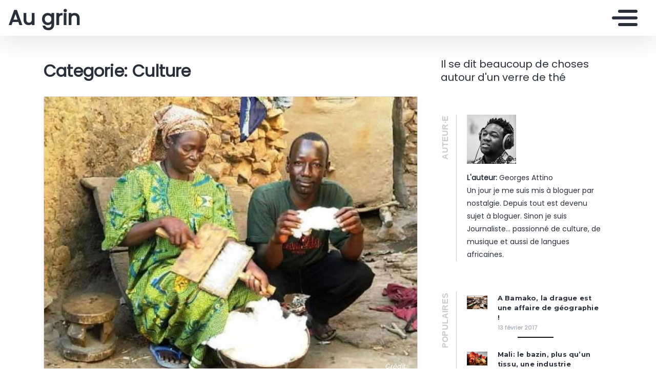

--- FILE ---
content_type: text/html; charset=UTF-8
request_url: https://attino.mondoblog.org/category/culture/
body_size: 12486
content:
<!doctype html>
<html class="no-js" lang="fr-FR">
    <head>
        <meta charset="utf-8">
        <meta http-equiv="X-UA-Compatible" content="IE=edge,chrome=1">
        <meta name="viewport" content="width=device-width,initial-scale=1">
        <title>
                            Culture Archives - Au grin - Au grin
                    </title>
        <meta name="MobileOptimized" content="320">
                <script type="text/javascript">
          window.didomiConfig={languages:{enabled:['fr'],default:'fr'}};
          window.gdprAppliesGlobally=true;
          (function(){function a(e){if(!window.frames[e]){if(document.body&&document.body.firstChild){var t=document.body;var n=document.createElement("iframe");n.style.display="none";n.name=e;n.title=e;t.insertBefore(n,t.firstChild)}
          else{setTimeout(function(){a(e)},5)}}}function e(n,r,o,c,s){function e(e,t,n,a){if(typeof n!=="function"){return}if(!window[r]){window[r]=[]}var i=false;if(s){i=s(e,t,n)}if(!i){window[r].push({command:e,parameter:t,callback:n,version:a})}}e.stub=true;function t(a){if(!window[n]||window[n].stub!==true){return}if(!a.data){return}
            var i=typeof a.data==="string";var e;try{e=i?JSON.parse(a.data):a.data}catch(t){return}if(e[o]){var r=e[o];window[n](r.command,r.parameter,function(e,t){var n={};n[c]={returnValue:e,success:t,callId:r.callId};a.source.postMessage(i?JSON.stringify(n):n,"*")},r.version)}}
            if(typeof window[n]!=="function"){window[n]=e;if(window.addEventListener){window.addEventListener("message",t,false)}else{window.attachEvent("onmessage",t)}}}e("__tcfapi","__tcfapiBuffer","__tcfapiCall","__tcfapiReturn");a("__tcfapiLocator");(function(e){
            var t=document.createElement("script");t.id="spcloader";t.type="text/javascript";t.async=true;t.src="https://sdk.privacy-center.org/"+e+"/loader.js?target="+document.location.hostname;t.charset="utf-8";var n=document.getElementsByTagName("script")[0];n.parentNode.insertBefore(t,n)})("495f718a-9d29-4830-96dc-6035928a6362")})();
        </script>
        <meta name="viewport" content="width=device-width, initial-scale=1"/>
        <link href="https://fonts.googleapis.com/css2?family=Montserrat:wght@300;400;600;700&display=swap|Alegreya:wght@700|Open+Sans&display=swap|Raleway&display=swap" rel="stylesheet">
        <link rel="apple-touch-icon" href="https://mondoblog.org/app/themes/base-camp/resources/assets/images/favicon.ico">
        <link rel="icon" href="https://mondoblog.org/app/themes/base-camp/resources/assets/images/favicon.ico">
        <!--[if IE]>
        <link rel="shortcut icon" href="https://mondoblog.org/app/themes/base-camp/resources/assets/images/favicon.ico">
        <![endif]-->
        <meta name="description" content="Il se dit beaucoup de choses autour d&#039;un verre de thé">

        <link rel="pingback" href="https://attino.mondoblog.org/xmlrpc.php"/>
        
                <meta name='robots' content='index, follow, max-image-preview:large, max-snippet:-1, max-video-preview:-1' />
	<style>img:is([sizes="auto" i], [sizes^="auto," i]) { contain-intrinsic-size: 3000px 1500px }</style>
	
	<!-- This site is optimized with the Yoast SEO plugin v25.3.1 - https://yoast.com/wordpress/plugins/seo/ -->
	<link rel="canonical" href="https://attino.mondoblog.org/category/culture/" />
	<meta property="og:locale" content="fr_FR" />
	<meta property="og:type" content="article" />
	<meta property="og:title" content="Culture Archives - Au grin" />
	<meta property="og:url" content="https://attino.mondoblog.org/category/culture/" />
	<meta property="og:site_name" content="Au grin" />
	<meta name="twitter:card" content="summary_large_image" />
	<meta name="twitter:site" content="@georgioattino" />
	<script type="application/ld+json" class="yoast-schema-graph">{"@context":"https://schema.org","@graph":[{"@type":"CollectionPage","@id":"https://attino.mondoblog.org/category/culture/","url":"https://attino.mondoblog.org/category/culture/","name":"Culture Archives - Au grin","isPartOf":{"@id":"https://attino.mondoblog.org/#website"},"primaryImageOfPage":{"@id":"https://attino.mondoblog.org/category/culture/#primaryimage"},"image":{"@id":"https://attino.mondoblog.org/category/culture/#primaryimage"},"thumbnailUrl":"https://attino.mondoblog.org/files/2017/09/Boukary-konaté-avec-une-vieille-femme-qui-file-du-coton-artisanalement.jpg","breadcrumb":{"@id":"https://attino.mondoblog.org/category/culture/#breadcrumb"},"inLanguage":"fr-FR"},{"@type":"ImageObject","inLanguage":"fr-FR","@id":"https://attino.mondoblog.org/category/culture/#primaryimage","url":"https://attino.mondoblog.org/files/2017/09/Boukary-konaté-avec-une-vieille-femme-qui-file-du-coton-artisanalement.jpg","contentUrl":"https://attino.mondoblog.org/files/2017/09/Boukary-konaté-avec-une-vieille-femme-qui-file-du-coton-artisanalement.jpg","width":"520","height":"390","caption":"Boukary konaté avec une vieille femme qui file du coton artisanalement"},{"@type":"BreadcrumbList","@id":"https://attino.mondoblog.org/category/culture/#breadcrumb","itemListElement":[{"@type":"ListItem","position":1,"name":"Accueil","item":"https://attino.mondoblog.org/"},{"@type":"ListItem","position":2,"name":"Culture"}]},{"@type":"WebSite","@id":"https://attino.mondoblog.org/#website","url":"https://attino.mondoblog.org/","name":"Au grin","description":"Il se dit beaucoup de choses autour d&#039;un verre de thé","publisher":{"@id":"https://attino.mondoblog.org/#/schema/person/7689dab7ffe1f1ed98f4d23691fcc438"},"potentialAction":[{"@type":"SearchAction","target":{"@type":"EntryPoint","urlTemplate":"https://attino.mondoblog.org/?s={search_term_string}"},"query-input":{"@type":"PropertyValueSpecification","valueRequired":true,"valueName":"search_term_string"}}],"inLanguage":"fr-FR"},{"@type":["Person","Organization"],"@id":"https://attino.mondoblog.org/#/schema/person/7689dab7ffe1f1ed98f4d23691fcc438","name":"Georges Attino","image":{"@type":"ImageObject","inLanguage":"fr-FR","@id":"https://attino.mondoblog.org/#/schema/person/image/","url":"https://attino.mondoblog.org/files/2015/05/IMG_5475.jpg","contentUrl":"https://attino.mondoblog.org/files/2015/05/IMG_5475.jpg","width":640,"height":423,"caption":"Georges Attino"},"logo":{"@id":"https://attino.mondoblog.org/#/schema/person/image/"},"description":"Un jour je me suis mis à bloguer par nostalgie. Depuis tout est devenu sujet à bloguer. Sinon je suis Journaliste... passionné de culture, de musique et aussi de langues africaines.","sameAs":["https://www.facebook.com/georgioattino","https://x.com/georgioattino"]}]}</script>
	<!-- / Yoast SEO plugin. -->


<link rel='dns-prefetch' href='//mondoblog.org' />
<link rel="alternate" type="application/rss+xml" title="Au grin &raquo; Flux" href="https://attino.mondoblog.org/feed/" />
<link rel="alternate" type="application/rss+xml" title="Au grin &raquo; Flux des commentaires" href="https://attino.mondoblog.org/comments/feed/" />
<link rel="alternate" type="application/rss+xml" title="Au grin &raquo; Flux de la catégorie Culture" href="https://attino.mondoblog.org/category/culture/feed/" />
<script type="text/javascript">
/* <![CDATA[ */
window._wpemojiSettings = {"baseUrl":"https:\/\/s.w.org\/images\/core\/emoji\/15.1.0\/72x72\/","ext":".png","svgUrl":"https:\/\/s.w.org\/images\/core\/emoji\/15.1.0\/svg\/","svgExt":".svg","source":{"concatemoji":"https:\/\/attino.mondoblog.org\/wp-includes\/js\/wp-emoji-release.min.js"}};
/*! This file is auto-generated */
!function(i,n){var o,s,e;function c(e){try{var t={supportTests:e,timestamp:(new Date).valueOf()};sessionStorage.setItem(o,JSON.stringify(t))}catch(e){}}function p(e,t,n){e.clearRect(0,0,e.canvas.width,e.canvas.height),e.fillText(t,0,0);var t=new Uint32Array(e.getImageData(0,0,e.canvas.width,e.canvas.height).data),r=(e.clearRect(0,0,e.canvas.width,e.canvas.height),e.fillText(n,0,0),new Uint32Array(e.getImageData(0,0,e.canvas.width,e.canvas.height).data));return t.every(function(e,t){return e===r[t]})}function u(e,t,n){switch(t){case"flag":return n(e,"\ud83c\udff3\ufe0f\u200d\u26a7\ufe0f","\ud83c\udff3\ufe0f\u200b\u26a7\ufe0f")?!1:!n(e,"\ud83c\uddfa\ud83c\uddf3","\ud83c\uddfa\u200b\ud83c\uddf3")&&!n(e,"\ud83c\udff4\udb40\udc67\udb40\udc62\udb40\udc65\udb40\udc6e\udb40\udc67\udb40\udc7f","\ud83c\udff4\u200b\udb40\udc67\u200b\udb40\udc62\u200b\udb40\udc65\u200b\udb40\udc6e\u200b\udb40\udc67\u200b\udb40\udc7f");case"emoji":return!n(e,"\ud83d\udc26\u200d\ud83d\udd25","\ud83d\udc26\u200b\ud83d\udd25")}return!1}function f(e,t,n){var r="undefined"!=typeof WorkerGlobalScope&&self instanceof WorkerGlobalScope?new OffscreenCanvas(300,150):i.createElement("canvas"),a=r.getContext("2d",{willReadFrequently:!0}),o=(a.textBaseline="top",a.font="600 32px Arial",{});return e.forEach(function(e){o[e]=t(a,e,n)}),o}function t(e){var t=i.createElement("script");t.src=e,t.defer=!0,i.head.appendChild(t)}"undefined"!=typeof Promise&&(o="wpEmojiSettingsSupports",s=["flag","emoji"],n.supports={everything:!0,everythingExceptFlag:!0},e=new Promise(function(e){i.addEventListener("DOMContentLoaded",e,{once:!0})}),new Promise(function(t){var n=function(){try{var e=JSON.parse(sessionStorage.getItem(o));if("object"==typeof e&&"number"==typeof e.timestamp&&(new Date).valueOf()<e.timestamp+604800&&"object"==typeof e.supportTests)return e.supportTests}catch(e){}return null}();if(!n){if("undefined"!=typeof Worker&&"undefined"!=typeof OffscreenCanvas&&"undefined"!=typeof URL&&URL.createObjectURL&&"undefined"!=typeof Blob)try{var e="postMessage("+f.toString()+"("+[JSON.stringify(s),u.toString(),p.toString()].join(",")+"));",r=new Blob([e],{type:"text/javascript"}),a=new Worker(URL.createObjectURL(r),{name:"wpTestEmojiSupports"});return void(a.onmessage=function(e){c(n=e.data),a.terminate(),t(n)})}catch(e){}c(n=f(s,u,p))}t(n)}).then(function(e){for(var t in e)n.supports[t]=e[t],n.supports.everything=n.supports.everything&&n.supports[t],"flag"!==t&&(n.supports.everythingExceptFlag=n.supports.everythingExceptFlag&&n.supports[t]);n.supports.everythingExceptFlag=n.supports.everythingExceptFlag&&!n.supports.flag,n.DOMReady=!1,n.readyCallback=function(){n.DOMReady=!0}}).then(function(){return e}).then(function(){var e;n.supports.everything||(n.readyCallback(),(e=n.source||{}).concatemoji?t(e.concatemoji):e.wpemoji&&e.twemoji&&(t(e.twemoji),t(e.wpemoji)))}))}((window,document),window._wpemojiSettings);
/* ]]> */
</script>
<style id='wp-emoji-styles-inline-css' type='text/css'>

	img.wp-smiley, img.emoji {
		display: inline !important;
		border: none !important;
		box-shadow: none !important;
		height: 1em !important;
		width: 1em !important;
		margin: 0 0.07em !important;
		vertical-align: -0.1em !important;
		background: none !important;
		padding: 0 !important;
	}
</style>
<link rel='stylesheet' id='wp-block-library-css' href='https://attino.mondoblog.org/wp-includes/css/dist/block-library/style.min.css' type='text/css' media='all' />
<style id='classic-theme-styles-inline-css' type='text/css'>
/*! This file is auto-generated */
.wp-block-button__link{color:#fff;background-color:#32373c;border-radius:9999px;box-shadow:none;text-decoration:none;padding:calc(.667em + 2px) calc(1.333em + 2px);font-size:1.125em}.wp-block-file__button{background:#32373c;color:#fff;text-decoration:none}
</style>
<style id='global-styles-inline-css' type='text/css'>
:root{--wp--preset--aspect-ratio--square: 1;--wp--preset--aspect-ratio--4-3: 4/3;--wp--preset--aspect-ratio--3-4: 3/4;--wp--preset--aspect-ratio--3-2: 3/2;--wp--preset--aspect-ratio--2-3: 2/3;--wp--preset--aspect-ratio--16-9: 16/9;--wp--preset--aspect-ratio--9-16: 9/16;--wp--preset--color--black: #000000;--wp--preset--color--cyan-bluish-gray: #abb8c3;--wp--preset--color--white: #ffffff;--wp--preset--color--pale-pink: #f78da7;--wp--preset--color--vivid-red: #cf2e2e;--wp--preset--color--luminous-vivid-orange: #ff6900;--wp--preset--color--luminous-vivid-amber: #fcb900;--wp--preset--color--light-green-cyan: #7bdcb5;--wp--preset--color--vivid-green-cyan: #00d084;--wp--preset--color--pale-cyan-blue: #8ed1fc;--wp--preset--color--vivid-cyan-blue: #0693e3;--wp--preset--color--vivid-purple: #9b51e0;--wp--preset--gradient--vivid-cyan-blue-to-vivid-purple: linear-gradient(135deg,rgba(6,147,227,1) 0%,rgb(155,81,224) 100%);--wp--preset--gradient--light-green-cyan-to-vivid-green-cyan: linear-gradient(135deg,rgb(122,220,180) 0%,rgb(0,208,130) 100%);--wp--preset--gradient--luminous-vivid-amber-to-luminous-vivid-orange: linear-gradient(135deg,rgba(252,185,0,1) 0%,rgba(255,105,0,1) 100%);--wp--preset--gradient--luminous-vivid-orange-to-vivid-red: linear-gradient(135deg,rgba(255,105,0,1) 0%,rgb(207,46,46) 100%);--wp--preset--gradient--very-light-gray-to-cyan-bluish-gray: linear-gradient(135deg,rgb(238,238,238) 0%,rgb(169,184,195) 100%);--wp--preset--gradient--cool-to-warm-spectrum: linear-gradient(135deg,rgb(74,234,220) 0%,rgb(151,120,209) 20%,rgb(207,42,186) 40%,rgb(238,44,130) 60%,rgb(251,105,98) 80%,rgb(254,248,76) 100%);--wp--preset--gradient--blush-light-purple: linear-gradient(135deg,rgb(255,206,236) 0%,rgb(152,150,240) 100%);--wp--preset--gradient--blush-bordeaux: linear-gradient(135deg,rgb(254,205,165) 0%,rgb(254,45,45) 50%,rgb(107,0,62) 100%);--wp--preset--gradient--luminous-dusk: linear-gradient(135deg,rgb(255,203,112) 0%,rgb(199,81,192) 50%,rgb(65,88,208) 100%);--wp--preset--gradient--pale-ocean: linear-gradient(135deg,rgb(255,245,203) 0%,rgb(182,227,212) 50%,rgb(51,167,181) 100%);--wp--preset--gradient--electric-grass: linear-gradient(135deg,rgb(202,248,128) 0%,rgb(113,206,126) 100%);--wp--preset--gradient--midnight: linear-gradient(135deg,rgb(2,3,129) 0%,rgb(40,116,252) 100%);--wp--preset--font-size--small: 13px;--wp--preset--font-size--medium: 20px;--wp--preset--font-size--large: 36px;--wp--preset--font-size--x-large: 42px;--wp--preset--spacing--20: 0.44rem;--wp--preset--spacing--30: 0.67rem;--wp--preset--spacing--40: 1rem;--wp--preset--spacing--50: 1.5rem;--wp--preset--spacing--60: 2.25rem;--wp--preset--spacing--70: 3.38rem;--wp--preset--spacing--80: 5.06rem;--wp--preset--shadow--natural: 6px 6px 9px rgba(0, 0, 0, 0.2);--wp--preset--shadow--deep: 12px 12px 50px rgba(0, 0, 0, 0.4);--wp--preset--shadow--sharp: 6px 6px 0px rgba(0, 0, 0, 0.2);--wp--preset--shadow--outlined: 6px 6px 0px -3px rgba(255, 255, 255, 1), 6px 6px rgba(0, 0, 0, 1);--wp--preset--shadow--crisp: 6px 6px 0px rgba(0, 0, 0, 1);}:where(.is-layout-flex){gap: 0.5em;}:where(.is-layout-grid){gap: 0.5em;}body .is-layout-flex{display: flex;}.is-layout-flex{flex-wrap: wrap;align-items: center;}.is-layout-flex > :is(*, div){margin: 0;}body .is-layout-grid{display: grid;}.is-layout-grid > :is(*, div){margin: 0;}:where(.wp-block-columns.is-layout-flex){gap: 2em;}:where(.wp-block-columns.is-layout-grid){gap: 2em;}:where(.wp-block-post-template.is-layout-flex){gap: 1.25em;}:where(.wp-block-post-template.is-layout-grid){gap: 1.25em;}.has-black-color{color: var(--wp--preset--color--black) !important;}.has-cyan-bluish-gray-color{color: var(--wp--preset--color--cyan-bluish-gray) !important;}.has-white-color{color: var(--wp--preset--color--white) !important;}.has-pale-pink-color{color: var(--wp--preset--color--pale-pink) !important;}.has-vivid-red-color{color: var(--wp--preset--color--vivid-red) !important;}.has-luminous-vivid-orange-color{color: var(--wp--preset--color--luminous-vivid-orange) !important;}.has-luminous-vivid-amber-color{color: var(--wp--preset--color--luminous-vivid-amber) !important;}.has-light-green-cyan-color{color: var(--wp--preset--color--light-green-cyan) !important;}.has-vivid-green-cyan-color{color: var(--wp--preset--color--vivid-green-cyan) !important;}.has-pale-cyan-blue-color{color: var(--wp--preset--color--pale-cyan-blue) !important;}.has-vivid-cyan-blue-color{color: var(--wp--preset--color--vivid-cyan-blue) !important;}.has-vivid-purple-color{color: var(--wp--preset--color--vivid-purple) !important;}.has-black-background-color{background-color: var(--wp--preset--color--black) !important;}.has-cyan-bluish-gray-background-color{background-color: var(--wp--preset--color--cyan-bluish-gray) !important;}.has-white-background-color{background-color: var(--wp--preset--color--white) !important;}.has-pale-pink-background-color{background-color: var(--wp--preset--color--pale-pink) !important;}.has-vivid-red-background-color{background-color: var(--wp--preset--color--vivid-red) !important;}.has-luminous-vivid-orange-background-color{background-color: var(--wp--preset--color--luminous-vivid-orange) !important;}.has-luminous-vivid-amber-background-color{background-color: var(--wp--preset--color--luminous-vivid-amber) !important;}.has-light-green-cyan-background-color{background-color: var(--wp--preset--color--light-green-cyan) !important;}.has-vivid-green-cyan-background-color{background-color: var(--wp--preset--color--vivid-green-cyan) !important;}.has-pale-cyan-blue-background-color{background-color: var(--wp--preset--color--pale-cyan-blue) !important;}.has-vivid-cyan-blue-background-color{background-color: var(--wp--preset--color--vivid-cyan-blue) !important;}.has-vivid-purple-background-color{background-color: var(--wp--preset--color--vivid-purple) !important;}.has-black-border-color{border-color: var(--wp--preset--color--black) !important;}.has-cyan-bluish-gray-border-color{border-color: var(--wp--preset--color--cyan-bluish-gray) !important;}.has-white-border-color{border-color: var(--wp--preset--color--white) !important;}.has-pale-pink-border-color{border-color: var(--wp--preset--color--pale-pink) !important;}.has-vivid-red-border-color{border-color: var(--wp--preset--color--vivid-red) !important;}.has-luminous-vivid-orange-border-color{border-color: var(--wp--preset--color--luminous-vivid-orange) !important;}.has-luminous-vivid-amber-border-color{border-color: var(--wp--preset--color--luminous-vivid-amber) !important;}.has-light-green-cyan-border-color{border-color: var(--wp--preset--color--light-green-cyan) !important;}.has-vivid-green-cyan-border-color{border-color: var(--wp--preset--color--vivid-green-cyan) !important;}.has-pale-cyan-blue-border-color{border-color: var(--wp--preset--color--pale-cyan-blue) !important;}.has-vivid-cyan-blue-border-color{border-color: var(--wp--preset--color--vivid-cyan-blue) !important;}.has-vivid-purple-border-color{border-color: var(--wp--preset--color--vivid-purple) !important;}.has-vivid-cyan-blue-to-vivid-purple-gradient-background{background: var(--wp--preset--gradient--vivid-cyan-blue-to-vivid-purple) !important;}.has-light-green-cyan-to-vivid-green-cyan-gradient-background{background: var(--wp--preset--gradient--light-green-cyan-to-vivid-green-cyan) !important;}.has-luminous-vivid-amber-to-luminous-vivid-orange-gradient-background{background: var(--wp--preset--gradient--luminous-vivid-amber-to-luminous-vivid-orange) !important;}.has-luminous-vivid-orange-to-vivid-red-gradient-background{background: var(--wp--preset--gradient--luminous-vivid-orange-to-vivid-red) !important;}.has-very-light-gray-to-cyan-bluish-gray-gradient-background{background: var(--wp--preset--gradient--very-light-gray-to-cyan-bluish-gray) !important;}.has-cool-to-warm-spectrum-gradient-background{background: var(--wp--preset--gradient--cool-to-warm-spectrum) !important;}.has-blush-light-purple-gradient-background{background: var(--wp--preset--gradient--blush-light-purple) !important;}.has-blush-bordeaux-gradient-background{background: var(--wp--preset--gradient--blush-bordeaux) !important;}.has-luminous-dusk-gradient-background{background: var(--wp--preset--gradient--luminous-dusk) !important;}.has-pale-ocean-gradient-background{background: var(--wp--preset--gradient--pale-ocean) !important;}.has-electric-grass-gradient-background{background: var(--wp--preset--gradient--electric-grass) !important;}.has-midnight-gradient-background{background: var(--wp--preset--gradient--midnight) !important;}.has-small-font-size{font-size: var(--wp--preset--font-size--small) !important;}.has-medium-font-size{font-size: var(--wp--preset--font-size--medium) !important;}.has-large-font-size{font-size: var(--wp--preset--font-size--large) !important;}.has-x-large-font-size{font-size: var(--wp--preset--font-size--x-large) !important;}
:where(.wp-block-post-template.is-layout-flex){gap: 1.25em;}:where(.wp-block-post-template.is-layout-grid){gap: 1.25em;}
:where(.wp-block-columns.is-layout-flex){gap: 2em;}:where(.wp-block-columns.is-layout-grid){gap: 2em;}
:root :where(.wp-block-pullquote){font-size: 1.5em;line-height: 1.6;}
</style>
<link rel='stylesheet' id='base-camp-styles-css' href='https://attino.mondoblog.org/app/themes/base-camp/static/css/styles.36b428a19dc4b1a5ce37.css' type='text/css' media='all' />
<link rel='stylesheet' id='blog_colors-css' href='https://mondoblog.org/app/themes/base-camp/static_blog/blog_871_colors.css?cv=60f6c9d8299af_1v01' type='text/css' media='all' />
<style id='akismet-widget-style-inline-css' type='text/css'>

			.a-stats {
				--akismet-color-mid-green: #357b49;
				--akismet-color-white: #fff;
				--akismet-color-light-grey: #f6f7f7;

				max-width: 350px;
				width: auto;
			}

			.a-stats * {
				all: unset;
				box-sizing: border-box;
			}

			.a-stats strong {
				font-weight: 600;
			}

			.a-stats a.a-stats__link,
			.a-stats a.a-stats__link:visited,
			.a-stats a.a-stats__link:active {
				background: var(--akismet-color-mid-green);
				border: none;
				box-shadow: none;
				border-radius: 8px;
				color: var(--akismet-color-white);
				cursor: pointer;
				display: block;
				font-family: -apple-system, BlinkMacSystemFont, 'Segoe UI', 'Roboto', 'Oxygen-Sans', 'Ubuntu', 'Cantarell', 'Helvetica Neue', sans-serif;
				font-weight: 500;
				padding: 12px;
				text-align: center;
				text-decoration: none;
				transition: all 0.2s ease;
			}

			/* Extra specificity to deal with TwentyTwentyOne focus style */
			.widget .a-stats a.a-stats__link:focus {
				background: var(--akismet-color-mid-green);
				color: var(--akismet-color-white);
				text-decoration: none;
			}

			.a-stats a.a-stats__link:hover {
				filter: brightness(110%);
				box-shadow: 0 4px 12px rgba(0, 0, 0, 0.06), 0 0 2px rgba(0, 0, 0, 0.16);
			}

			.a-stats .count {
				color: var(--akismet-color-white);
				display: block;
				font-size: 1.5em;
				line-height: 1.4;
				padding: 0 13px;
				white-space: nowrap;
			}
		
</style>
<link rel='stylesheet' id='sib-front-css-css' href='https://mondoblog.org/app/plugins/mailin/css/mailin-front.css' type='text/css' media='all' />
<script type="text/javascript" src="https://attino.mondoblog.org/wp-includes/js/jquery/jquery.min.js" id="jquery-core-js"></script>
<script type="text/javascript" src="https://attino.mondoblog.org/wp-includes/js/jquery/jquery-migrate.min.js" id="jquery-migrate-js"></script>
<script type="text/javascript" id="sib-front-js-js-extra">
/* <![CDATA[ */
var sibErrMsg = {"invalidMail":"Veuillez entrer une adresse e-mail valide.","requiredField":"Veuillez compl\u00e9ter les champs obligatoires.","invalidDateFormat":"Veuillez entrer une date valide.","invalidSMSFormat":"Veuillez entrer une num\u00e9ro de t\u00e9l\u00e9phone valide."};
var ajax_sib_front_object = {"ajax_url":"https:\/\/attino.mondoblog.org\/wp-admin\/admin-ajax.php","ajax_nonce":"bfc33bf77d","flag_url":"https:\/\/mondoblog.org\/app\/plugins\/mailin\/img\/flags\/"};
/* ]]> */
</script>
<script type="text/javascript" src="https://mondoblog.org/app/plugins/mailin/js/mailin-front.js" id="sib-front-js-js"></script>
<link rel="https://api.w.org/" href="https://attino.mondoblog.org/wp-json/" /><link rel="alternate" title="JSON" type="application/json" href="https://attino.mondoblog.org/wp-json/wp/v2/categories/27" /><link rel="EditURI" type="application/rsd+xml" title="RSD" href="https://attino.mondoblog.org/xmlrpc.php?rsd" />

<script async src='https://www.googletagmanager.com/gtag/js?id=UA-33189658-2'></script>
        <script>
          window.dataLayer = window.dataLayer || [];
          function gtag(){dataLayer.push(arguments);}
          gtag('js', new Date());
          gtag('config', 'UA-33189658-2');
        </script>
        

        <!-- ________________ INSERT FONTS _________________-->
        <link rel="stylesheet"
	href="https://fonts.googleapis.com/css?family=Poppins|Poppins|Poppins" />
<style>
	body { font-family: "Poppins"; } h1, h2, h3, h4 ,h5, h6 { font-family:
	"Poppins"; } #twn-main-navbar .navbar-brand a { font-family: "Poppins"; } .navbar-brand { font-size: 2.5rem; }
</style>


        <style>
            .widget-sidebar-block.widget_search{
                display: none;
            }
        </style>

    </head>
    <body class="archive category category-culture category-27 wp-theme-base-camp has-sidebar" data-cmp-theme="mondoblog">

                <nav class="pushy pushy-right">
            <div class="pushy-content">

                
<ul class="navbar-nav text-uppercase ml-auto">
                                
        <li class="nav-item   menu-item menu-item-type-custom menu-item-object-custom menu-item-home menu-item-1112 "
            >

            <a href="https://attino.mondoblog.org/" class="nav-link "
                >
                Accueil
                            </a>

                    </li>
                                
        <li class="nav-item   menu-item menu-item-type-post_type menu-item-object-page menu-item-301 "
            >

            <a href="https://attino.mondoblog.org/qui-suis-je/" class="nav-link "
                >
                Qui suis-je ?
                            </a>

                    </li>
    </ul>

<div class="navbar-socials">
	<div class="navbar-item">
		<ul class="social-pages">
	</ul>

	</div>
</div>

    <a class="header-mondoblog-logo" href="https://mondoblog.org/" target="_blank">
        <img src="https://mondoblog.org/app/themes/base-camp/resources/assets/images/MONDOBLOG_HQ_500x.min.png">
    </a>

            </div>
        </nav>
        <div class="site-overlay"></div>

                    <header id="main-header">

                <nav class="navbar fixed-top navbar-inverse push" id="twn-main-navbar">
	<div class="navbar-brand">
	<a class="navbar-item" href="https://attino.mondoblog.org">
					Au grin
			</a>

	<div class="navbar-burger">
		<span></span>
		<span></span>
		<span></span>
	</div>
</div>

	<div class="twn-navbar-half-right">
		<div class="navbar-socials">
	<div class="navbar-item">
		<ul class="social-pages">
	</ul>

	</div>
</div>
	</div>

		<div class="navbar-right">
		<button class="navbar-toggler navbar-toggler-right menu-btn"
			type="button"
			aria-label="Toggle navigation"
			aria-expanded="false"
			aria-controls="navBar"
			data-toggle="collapse"
			data-target="#navBar">
			<span></span>
		</button>
	</div>
</nav>

                
            </header>
        
                <div id="container">

                            <div id="app">

                <div class="container ">

                    <!-- SIDEBAR right -->

                                                                

                    <div class="row  twn-has-sidebar twn-sidebar-right">

                                                                                                    
                        <div class="col-md-8">
                            	<h1 class="title is-2">
		Categorie: Culture
	</h1>
			
<article class="post-tease post-type-post card is-shady"
	id="post-1116">
	<div class="card-image">
									<a href="https://attino.mondoblog.org/2017/09/20/boukary-konate-merci/" alt="Boukary Konaté i ni ce, i ni baara!">
				<img src="https://attino.mondoblog.org/files/2017/09/Boukary-konaté-avec-une-vieille-femme-qui-file-du-coton-artisanalement.jpg"
					alt="Article : Boukary Konaté i ni ce, i ni baara!" />
			</a>
							<span class="card-image-credit">
					Crédit:
					
				</span>
						</div>
	<div class="card-content">

		<div class="content">
			<h2 class="under-border-title">
				<a href="https://attino.mondoblog.org/2017/09/20/boukary-konate-merci/">Boukary Konaté i ni ce, i ni baara!</a>
			</h2>
			<div class="tease-infos">
				<div class="t-date">
					20 septembre 2017
				</div>
				<div class="t-author">

					par Georges Attino
				</div>
															</div>
			<a href="https://attino.mondoblog.org/2017/09/20/boukary-konate-merci/" alt="Boukary Konaté i ni ce, i ni baara!" class="tease-content">
				<p>
					Boukary, j&rsquo;aurais voulu te rencontrer autour d&rsquo;un verre de thé. Pour autant même sans t&rsquo;avoir vu je te connaissais. J&rsquo;avais entendu parler de l&rsquo;homme qui parcourait les villages à vélo et à moto. Tu voulais réveiller ces villages, les révéler à tous pour préserver le patrimoine culturel du Mali. Ce réveil passait par la valorisation des langues nationales. On avait parlé d&rsquo;un projet de journal écrit en bambara (mandingue). On&hellip;
				</p>
			</a>
		</div>
        		<ul class="tease-tags">
																	<li>
						<a href="https://attino.mondoblog.org/tag/boukary-konate/"
							class="button is-danger is-outlined is-small">
							Boukary Konate
						</a>
					</li>
														<li>
						<a href="https://attino.mondoblog.org/tag/deuil/"
							class="button is-danger is-outlined is-small">
							<span>|</span>deuil
						</a>
					</li>
														<li>
						<a href="https://attino.mondoblog.org/tag/mali/"
							class="button is-danger is-outlined is-small">
							<span>|</span>Mali
						</a>
					</li>
														<li>
						<a href="https://attino.mondoblog.org/tag/mondoblog/"
							class="button is-danger is-outlined is-small">
							<span>|</span>Mondoblog
						</a>
					</li>
									</ul>
	</div>
</article>
			
<article class="post-tease post-type-post card is-shady"
	id="post-962">
	<div class="card-image">
									<a href="https://attino.mondoblog.org/2017/03/22/tente-nomade/" alt="La tente, le domicile fixe du nomade">
				<img src="https://attino.mondoblog.org/files/2017/03/17355044_1370925106261288_180319371_n.jpg"
					alt="Article : La tente, le domicile fixe du nomade" />
			</a>
							<span class="card-image-credit">
					Crédit:
					
				</span>
						</div>
	<div class="card-content">

		<div class="content">
			<h2 class="under-border-title">
				<a href="https://attino.mondoblog.org/2017/03/22/tente-nomade/">La tente, le domicile fixe du nomade</a>
			</h2>
			<div class="tease-infos">
				<div class="t-date">
					22 mars 2017
				</div>
				<div class="t-author">

					par Georges Attino
				</div>
															</div>
			<a href="https://attino.mondoblog.org/2017/03/22/tente-nomade/" alt="La tente, le domicile fixe du nomade" class="tease-content">
				<p>
					Sur la place sablonneuse de la 14ème édition du festival des nomades les stars de l’événement se font désirer. Une à une, elles pointent leur nez vers le ciel. Les tentes, ces stars attendues commencent à prendre forme. Elles doivent toutes être installées avant le couché du soleil pour espérer remporter le concours de la meilleure tente nomade. Une vie de nomade sans tente ça ne s’imagine pas. Le nomade&hellip;
				</p>
			</a>
		</div>
        		<ul class="tease-tags">
																	<li>
						<a href="https://attino.mondoblog.org/tag/culture/"
							class="button is-danger is-outlined is-small">
							culture
						</a>
					</li>
														<li>
						<a href="https://attino.mondoblog.org/tag/desert/"
							class="button is-danger is-outlined is-small">
							<span>|</span>desert
						</a>
					</li>
														<li>
						<a href="https://attino.mondoblog.org/tag/featured/"
							class="button is-danger is-outlined is-small">
							<span>|</span>featured
						</a>
					</li>
														<li>
						<a href="https://attino.mondoblog.org/tag/festival-des-nomades/"
							class="button is-danger is-outlined is-small">
							<span>|</span>festival des nomades
						</a>
					</li>
														<li>
						<a href="https://attino.mondoblog.org/tag/nomade/"
							class="button is-danger is-outlined is-small">
							<span>|</span>nomade
						</a>
					</li>
														<li>
						<a href="https://attino.mondoblog.org/tag/nomades/"
							class="button is-danger is-outlined is-small">
							<span>|</span>nomades
						</a>
					</li>
														<li>
						<a href="https://attino.mondoblog.org/tag/sahara/"
							class="button is-danger is-outlined is-small">
							<span>|</span>Sahara
						</a>
					</li>
														<li>
						<a href="https://attino.mondoblog.org/tag/tente/"
							class="button is-danger is-outlined is-small">
							<span>|</span>tente
						</a>
					</li>
									</ul>
	</div>
</article>
			
<article class="post-tease post-type-post card is-shady"
	id="post-884">
	<div class="card-image">
									<a href="https://attino.mondoblog.org/2017/02/21/mali-cohesion-langues-maternelles/" alt="Mali : promouvoir la cohésion nationale à travers les langues maternelles">
				<img src="https://attino.mondoblog.org/files/2017/02/langues.jpg"
					alt="Article : Mali : promouvoir la cohésion nationale à travers les langues maternelles" />
			</a>
							<span class="card-image-credit">
					Crédit:
					
				</span>
						</div>
	<div class="card-content">

		<div class="content">
			<h2 class="under-border-title">
				<a href="https://attino.mondoblog.org/2017/02/21/mali-cohesion-langues-maternelles/">Mali : promouvoir la cohésion nationale à travers les langues maternelles</a>
			</h2>
			<div class="tease-infos">
				<div class="t-date">
					21 février 2017
				</div>
				<div class="t-author">

					par Georges Attino
				</div>
															</div>
			<a href="https://attino.mondoblog.org/2017/02/21/mali-cohesion-langues-maternelles/" alt="Mali : promouvoir la cohésion nationale à travers les langues maternelles" class="tease-content">
				<p>
					Le 21 février est la journée internationale des langues maternelles. Au Mali il y en a une douzaine, en plus desquelles il faut compter une langue officielle, le français. Les langues maternelles sont généralement peu écrites, elles sont réservées à une utilisation orale et familiale. Ce qui fait qu&rsquo;au Mali on parle généralement en langues nationales, bambara (52% de la population), fulfuldé, dogon, sonray, soninké, tamasheq&#8230; mais on écrit en&hellip;
				</p>
			</a>
		</div>
        		<ul class="tease-tags">
																	<li>
						<a href="https://attino.mondoblog.org/tag/bambara/"
							class="button is-danger is-outlined is-small">
							bambara
						</a>
					</li>
														<li>
						<a href="https://attino.mondoblog.org/tag/cohesion/"
							class="button is-danger is-outlined is-small">
							<span>|</span>cohésion
						</a>
					</li>
														<li>
						<a href="https://attino.mondoblog.org/tag/culture/"
							class="button is-danger is-outlined is-small">
							<span>|</span>culture
						</a>
					</li>
														<li>
						<a href="https://attino.mondoblog.org/tag/featured/"
							class="button is-danger is-outlined is-small">
							<span>|</span>featured
						</a>
					</li>
														<li>
						<a href="https://attino.mondoblog.org/tag/langues-mali/"
							class="button is-danger is-outlined is-small">
							<span>|</span>langues Mali
						</a>
					</li>
														<li>
						<a href="https://attino.mondoblog.org/tag/langues-maternelles/"
							class="button is-danger is-outlined is-small">
							<span>|</span>Langues maternelles
						</a>
					</li>
														<li>
						<a href="https://attino.mondoblog.org/tag/mali/"
							class="button is-danger is-outlined is-small">
							<span>|</span>Mali
						</a>
					</li>
														<li>
						<a href="https://attino.mondoblog.org/tag/tamasheq/"
							class="button is-danger is-outlined is-small">
							<span>|</span>tamasheq
						</a>
					</li>
									</ul>
	</div>
</article>
			
<article class="post-tease post-type-post card is-shady"
	id="post-645">
	<div class="card-image">
									<a href="https://attino.mondoblog.org/2016/11/30/antananarivo-ville-arc-en-ciel/" alt="Antananarivo, la ville arc-en-ciel !">
				<img src="https://attino.mondoblog.org/files/2016/11/IMG_6524.jpg"
					alt="Article : Antananarivo, la ville arc-en-ciel !" />
			</a>
							<span class="card-image-credit">
					Crédit:
					
				</span>
						</div>
	<div class="card-content">

		<div class="content">
			<h2 class="under-border-title">
				<a href="https://attino.mondoblog.org/2016/11/30/antananarivo-ville-arc-en-ciel/">Antananarivo, la ville arc-en-ciel !</a>
			</h2>
			<div class="tease-infos">
				<div class="t-date">
					30 novembre 2016
				</div>
				<div class="t-author">

					par Georges Attino
				</div>
															</div>
			<a href="https://attino.mondoblog.org/2016/11/30/antananarivo-ville-arc-en-ciel/" alt="Antananarivo, la ville arc-en-ciel !" class="tease-content">
				<p>
					Les rayons de soleil se faufilent à travers les rideaux de ma chambre d'hôtel avec vu sur la ville. Le soleil se lève très tôt ici à Antananarivo.
				</p>
			</a>
		</div>
        		<ul class="tease-tags">
																	<li>
						<a href="https://attino.mondoblog.org/tag/antananarivo/"
							class="button is-danger is-outlined is-small">
							Antananarivo
						</a>
					</li>
														<li>
						<a href="https://attino.mondoblog.org/tag/culture/"
							class="button is-danger is-outlined is-small">
							<span>|</span>culture
						</a>
					</li>
														<li>
						<a href="https://attino.mondoblog.org/tag/diversite/"
							class="button is-danger is-outlined is-small">
							<span>|</span>diversité
						</a>
					</li>
														<li>
						<a href="https://attino.mondoblog.org/tag/featured/"
							class="button is-danger is-outlined is-small">
							<span>|</span>featured
						</a>
					</li>
														<li>
						<a href="https://attino.mondoblog.org/tag/madagascar/"
							class="button is-danger is-outlined is-small">
							<span>|</span>Madagascar
						</a>
					</li>
														<li>
						<a href="https://attino.mondoblog.org/tag/tourisme/"
							class="button is-danger is-outlined is-small">
							<span>|</span>tourisme
						</a>
					</li>
									</ul>
	</div>
</article>
			
<article class="post-tease post-type-post card is-shady"
	id="post-341">
	<div class="card-image">
									<a href="https://attino.mondoblog.org/2016/05/18/bazin-tissu-industrie/" alt="Mali: le bazin, plus qu&rsquo;un tissu, une industrie">
				<img src="https://attino.mondoblog.org/files/2016/05/malian-women-create-beauty.jpg"
					alt="Article : Mali: le bazin, plus qu&rsquo;un tissu, une industrie" />
			</a>
							<span class="card-image-credit">
					Crédit:
					
				</span>
						</div>
	<div class="card-content">

		<div class="content">
			<h2 class="under-border-title">
				<a href="https://attino.mondoblog.org/2016/05/18/bazin-tissu-industrie/">Mali: le bazin, plus qu&rsquo;un tissu, une industrie</a>
			</h2>
			<div class="tease-infos">
				<div class="t-date">
					18 mai 2016
				</div>
				<div class="t-author">

					par Georges Attino
				</div>
															</div>
			<a href="https://attino.mondoblog.org/2016/05/18/bazin-tissu-industrie/" alt="Mali: le bazin, plus qu&rsquo;un tissu, une industrie" class="tease-content">
				<p>
					Il est de notoriété publique que Gagny Lah a commencé modestement, en imposant son nom au bazin qu’il importait d’Allemagne. Et oui ! Bamako capitale du bazin, mais ce tissu est bel et bien importé ! Le succès fut tel que le nom « Gagny Lah » et la marque ne font aujourd'hui plus qu’un. 
				</p>
			</a>
		</div>
        		<ul class="tease-tags">
																	<li>
						<a href="https://attino.mondoblog.org/tag/bazin/"
							class="button is-danger is-outlined is-small">
							bazin
						</a>
					</li>
														<li>
						<a href="https://attino.mondoblog.org/tag/culture/"
							class="button is-danger is-outlined is-small">
							<span>|</span>culture
						</a>
					</li>
														<li>
						<a href="https://attino.mondoblog.org/tag/featured/"
							class="button is-danger is-outlined is-small">
							<span>|</span>featured
						</a>
					</li>
														<li>
						<a href="https://attino.mondoblog.org/tag/mali/"
							class="button is-danger is-outlined is-small">
							<span>|</span>Mali
						</a>
					</li>
														<li>
						<a href="https://attino.mondoblog.org/tag/mode/"
							class="button is-danger is-outlined is-small">
							<span>|</span>mode
						</a>
					</li>
														<li>
						<a href="https://attino.mondoblog.org/tag/tissus/"
							class="button is-danger is-outlined is-small">
							<span>|</span>tissus
						</a>
					</li>
									</ul>
	</div>
</article>
			
<article class="post-tease post-type-post card is-shady"
	id="post-330">
	<div class="card-image">
									<a href="https://attino.mondoblog.org/2016/05/16/la-nuit-autour-du-the/" alt="La nuit autour du thé">
				<img src="https://attino.mondoblog.org/files/2016/05/Thé-au-Mali-theblogdeco-021.jpg"
					alt="Article : La nuit autour du thé" />
			</a>
							<span class="card-image-credit">
					Crédit:
					
				</span>
						</div>
	<div class="card-content">

		<div class="content">
			<h2 class="under-border-title">
				<a href="https://attino.mondoblog.org/2016/05/16/la-nuit-autour-du-the/">La nuit autour du thé</a>
			</h2>
			<div class="tease-infos">
				<div class="t-date">
					16 mai 2016
				</div>
				<div class="t-author">

					par Georges Attino
				</div>
															</div>
			<a href="https://attino.mondoblog.org/2016/05/16/la-nuit-autour-du-the/" alt="La nuit autour du thé" class="tease-content">
				<p>
					Il est 19 heures et le soleil s'empresse de se cacher derrière les collines de Bamako. Le signal est donné. Le muezzin lance un appel aux fidèles. C'est l'heure de la prière du soir. Tapis et chapelets en main, les vieux prennent le chemin de la mosquée tandis que j'arpente les petites ruelles. Direction le grin. Ces groupes de discussion pullulent dans toutes les ruelles de Bamako.
				</p>
			</a>
		</div>
        		<ul class="tease-tags">
																	<li>
						<a href="https://attino.mondoblog.org/tag/bamako/"
							class="button is-danger is-outlined is-small">
							bamako
						</a>
					</li>
														<li>
						<a href="https://attino.mondoblog.org/tag/discussions/"
							class="button is-danger is-outlined is-small">
							<span>|</span>Discussions
						</a>
					</li>
														<li>
						<a href="https://attino.mondoblog.org/tag/featured/"
							class="button is-danger is-outlined is-small">
							<span>|</span>featured
						</a>
					</li>
														<li>
						<a href="https://attino.mondoblog.org/tag/grin/"
							class="button is-danger is-outlined is-small">
							<span>|</span>Grin
						</a>
					</li>
														<li>
						<a href="https://attino.mondoblog.org/tag/jeunesse/"
							class="button is-danger is-outlined is-small">
							<span>|</span>Jeunesse
						</a>
					</li>
														<li>
						<a href="https://attino.mondoblog.org/tag/the/"
							class="button is-danger is-outlined is-small">
							<span>|</span>Thé
						</a>
					</li>
									</ul>
	</div>
</article>
			
<article class="post-tease post-type-post card is-shady"
	id="post-319">
	<div class="card-image">
									<a href="https://attino.mondoblog.org/2016/03/26/notre-premiere-rencontre/" alt="Quand j&rsquo;ai rencontré le Mali qui vit en moi.">
				<img src="https://attino.mondoblog.org/files/2016/04/tumblr_lik0p0rEPQ1qdulhlo1_1280-1200x800.jpg"
					alt="Article : Quand j&rsquo;ai rencontré le Mali qui vit en moi." />
			</a>
							<span class="card-image-credit">
					Crédit:
					
				</span>
						</div>
	<div class="card-content">

		<div class="content">
			<h2 class="under-border-title">
				<a href="https://attino.mondoblog.org/2016/03/26/notre-premiere-rencontre/">Quand j&rsquo;ai rencontré le Mali qui vit en moi.</a>
			</h2>
			<div class="tease-infos">
				<div class="t-date">
					26 mars 2016
				</div>
				<div class="t-author">

					par Georges Attino
				</div>
															</div>
			<a href="https://attino.mondoblog.org/2016/03/26/notre-premiere-rencontre/" alt="Quand j&rsquo;ai rencontré le Mali qui vit en moi." class="tease-content">
				<p>
					« Connais-toi toi-même&#8230; » disait Socrate. Mais pour cela encore faudrait-il d&rsquo;abord se rencontrer sois même. Sur ces lignes qui suivent je vous parlerais de ma première rencontre avec le « moi » que je suis. Qui est différent de ce qu&rsquo;on dit de moi. Je vous rassure, je suis seul dans ma tête et je me suis déjà regardé dans la glace. J&rsquo;ai toujours les mêmes yeux un peu gonflés par des soirées&hellip;
				</p>
			</a>
		</div>
        		<ul class="tease-tags">
																	<li>
						<a href="https://attino.mondoblog.org/tag/bambara/"
							class="button is-danger is-outlined is-small">
							bambara
						</a>
					</li>
														<li>
						<a href="https://attino.mondoblog.org/tag/cohesion/"
							class="button is-danger is-outlined is-small">
							<span>|</span>cohésion
						</a>
					</li>
														<li>
						<a href="https://attino.mondoblog.org/tag/ethnie/"
							class="button is-danger is-outlined is-small">
							<span>|</span>ethnie
						</a>
					</li>
														<li>
						<a href="https://attino.mondoblog.org/tag/featured/"
							class="button is-danger is-outlined is-small">
							<span>|</span>featured
						</a>
					</li>
														<li>
						<a href="https://attino.mondoblog.org/tag/mali/"
							class="button is-danger is-outlined is-small">
							<span>|</span>Mali
						</a>
					</li>
														<li>
						<a href="https://attino.mondoblog.org/tag/nord-mali/"
							class="button is-danger is-outlined is-small">
							<span>|</span>nord Mali
						</a>
					</li>
														<li>
						<a href="https://attino.mondoblog.org/tag/rencontre/"
							class="button is-danger is-outlined is-small">
							<span>|</span>rencontre
						</a>
					</li>
														<li>
						<a href="https://attino.mondoblog.org/tag/songhoy/"
							class="button is-danger is-outlined is-small">
							<span>|</span>songhoy
						</a>
					</li>
									</ul>
	</div>
</article>
	
	                        </div>

                                                    <aside class="col-md-4 sidebar">

                                <div class="twn-sidebar-header">


                                    <div class="blog-subtitle">
                                        Il se dit beaucoup de choses autour d&#039;un verre de thé
                                    </div>

                                </div>

                                <div class="widget-sidebar-block twn-widget">
	<h2 class="widgettitle title is-4">
				Auteur·e
	</h2>

	<div class="mb-widget-sidebar widget-author">
		<div class="mb-w-author-image">
			<img alt='' src='https://secure.gravatar.com/avatar/c0a0cd551a3d4dc268cfcaaca7bb60a1b42e9fe3693b7b11a3e75a1b86de321e?s=96&#038;d=identicon&#038;r=g' srcset='https://secure.gravatar.com/avatar/c0a0cd551a3d4dc268cfcaaca7bb60a1b42e9fe3693b7b11a3e75a1b86de321e?s=192&#038;d=identicon&#038;r=g 2x' class='avatar avatar-96 photo' height='96' width='96' loading='lazy' decoding='async'/>
		</div>

		<div class="mb-w-author-name twn-style-small">
			<b>L'auteur:</b> Georges Attino
		</div>

		<div class="mb-w-author-text twn-style-small">
			Un jour je me suis mis à bloguer par nostalgie. Depuis tout est devenu sujet à bloguer. Sinon je suis Journaliste... passionné de culture, de musique et aussi de langues africaines.
		</div>

			</div>
</div>
<div class="widget-sidebar-block twn-widget">
	<h2 class="widgettitle title">
				Populaires
	</h2>
	<div class="popular-posts">
					<div class="tease-popular-posts">
				<div class="tpp-wrap d-flex align-items-stretch">
					<div class="card-image">
																									<img src="https://attino.mondoblog.org/files/2017/02/16736135_1333763256644140_144038888_n-960x640.jpg"
								alt="Article : ﻿A Bamako, la drague est une affaire de géographie !" />
											</div>
					<div class="pop-post-infos">
						<div class="under-border-title">
							<a href="https://attino.mondoblog.org/2017/02/13/bamako-drague-affaire-geographie/">﻿A Bamako, la drague est une affaire de géographie !</a>
						</div>
						<div class="date">
							13 février 2017
						</div>
					</div>
				</div>
			</div>
					<div class="tease-popular-posts">
				<div class="tpp-wrap d-flex align-items-stretch">
					<div class="card-image">
																									<img src="https://attino.mondoblog.org/files/2016/05/malian-women-create-beauty.jpg"
								alt="Article : Mali: le bazin, plus qu&rsquo;un tissu, une industrie" />
											</div>
					<div class="pop-post-infos">
						<div class="under-border-title">
							<a href="https://attino.mondoblog.org/2016/05/18/bazin-tissu-industrie/">Mali: le bazin, plus qu&rsquo;un tissu, une industrie</a>
						</div>
						<div class="date">
							18 mai 2016
						</div>
					</div>
				</div>
			</div>
					<div class="tease-popular-posts">
				<div class="tpp-wrap d-flex align-items-stretch">
					<div class="card-image">
																									<img src="https://attino.mondoblog.org/files/2016/05/2-1200x800.jpg"
								alt="Article : Dis-moi qui tu es et je te dirais comment tu prépares le ramadan&#8230;" />
											</div>
					<div class="pop-post-infos">
						<div class="under-border-title">
							<a href="https://attino.mondoblog.org/2016/05/31/ramadan-comment-prepares-ramadan/">Dis-moi qui tu es et je te dirais comment tu prépares le ramadan&#8230;</a>
						</div>
						<div class="date">
							31 mai 2016
						</div>
					</div>
				</div>
			</div>
					<div class="tease-popular-posts">
				<div class="tpp-wrap d-flex align-items-stretch">
					<div class="card-image">
																									<img src="https://attino.mondoblog.org/files/2018/02/Chez-moi-on-ne-balance-pas-les-porcs-ils-sont-halal-960x469.jpg"
								alt="Article : Chez moi on ne balance pas les porcs, ils sont halal !" />
											</div>
					<div class="pop-post-infos">
						<div class="under-border-title">
							<a href="https://attino.mondoblog.org/2018/02/14/chez-moi-on-ne-balance-pas-les-porcs-ils-sont-halal/">Chez moi on ne balance pas les porcs, ils sont halal !</a>
						</div>
						<div class="date">
							14 février 2018
						</div>
					</div>
				</div>
			</div>
					<div class="tease-popular-posts">
				<div class="tpp-wrap d-flex align-items-stretch">
					<div class="card-image">
																									<img src="https://attino.mondoblog.org/files/2017/09/Boukary-konaté-avec-une-vieille-femme-qui-file-du-coton-artisanalement.jpg"
								alt="Article : Boukary Konaté i ni ce, i ni baara!" />
											</div>
					<div class="pop-post-infos">
						<div class="under-border-title">
							<a href="https://attino.mondoblog.org/2017/09/20/boukary-konate-merci/">Boukary Konaté i ni ce, i ni baara!</a>
						</div>
						<div class="date">
							20 septembre 2017
						</div>
					</div>
				</div>
			</div>
					<div class="tease-popular-posts">
				<div class="tpp-wrap d-flex align-items-stretch">
					<div class="card-image">
																									<img src="https://attino.mondoblog.org/files/2017/02/langues.jpg"
								alt="Article : Mali : promouvoir la cohésion nationale à travers les langues maternelles" />
											</div>
					<div class="pop-post-infos">
						<div class="under-border-title">
							<a href="https://attino.mondoblog.org/2017/02/21/mali-cohesion-langues-maternelles/">Mali : promouvoir la cohésion nationale à travers les langues maternelles</a>
						</div>
						<div class="date">
							21 février 2017
						</div>
					</div>
				</div>
			</div>
					<div class="tease-popular-posts">
				<div class="tpp-wrap d-flex align-items-stretch">
					<div class="card-image">
																									<img src="https://attino.mondoblog.org/files/2017/06/Leaders-religieux-mali-960x541.jpg"
								alt="Article : Mali: les leaders religieux, “qui s&rsquo;y frotte, s&rsquo;y pique!”" />
											</div>
					<div class="pop-post-infos">
						<div class="under-border-title">
							<a href="https://attino.mondoblog.org/2017/06/05/mali-leaders-religieux/">Mali: les leaders religieux, “qui s&rsquo;y frotte, s&rsquo;y pique!”</a>
						</div>
						<div class="date">
							5 juin 2017
						</div>
					</div>
				</div>
			</div>
					<div class="tease-popular-posts">
				<div class="tpp-wrap d-flex align-items-stretch">
					<div class="card-image">
																									<img src="https://attino.mondoblog.org/files/2016/06/C.hallobb1oct11-1.jpg"
								alt="Article : La berceuse, le tube de toute une vie!" />
											</div>
					<div class="pop-post-infos">
						<div class="under-border-title">
							<a href="https://attino.mondoblog.org/2016/06/22/berceuse-tube-de-toute-vie/">La berceuse, le tube de toute une vie!</a>
						</div>
						<div class="date">
							22 juin 2016
						</div>
					</div>
				</div>
			</div>
					<div class="tease-popular-posts">
				<div class="tpp-wrap d-flex align-items-stretch">
					<div class="card-image">
																									<img src="https://attino.mondoblog.org/files/2016/08/12814050_1701667803440860_316123975398748702_n.jpg"
								alt="Article : Ismaël Coulibaly, l&rsquo;espoir d&rsquo;une première médaille olympique malienne" />
											</div>
					<div class="pop-post-infos">
						<div class="under-border-title">
							<a href="https://attino.mondoblog.org/2016/08/03/ismael-coulibaly-medaille-olympique-mali/">Ismaël Coulibaly, l&rsquo;espoir d&rsquo;une première médaille olympique malienne</a>
						</div>
						<div class="date">
							3 août 2016
						</div>
					</div>
				</div>
			</div>
					<div class="tease-popular-posts">
				<div class="tpp-wrap d-flex align-items-stretch">
					<div class="card-image">
																									<img src="https://attino.mondoblog.org/files/2016/09/femme-violee.jpg"
								alt="Article : Tombouctou : les femmes violées sont aussi innocentes que les « mausolées » !" />
											</div>
					<div class="pop-post-infos">
						<div class="under-border-title">
							<a href="https://attino.mondoblog.org/2016/09/30/tombouctou-femmes-innocentes-mausolees/">Tombouctou : les femmes violées sont aussi innocentes que les « mausolées » !</a>
						</div>
						<div class="date">
							30 septembre 2016
						</div>
					</div>
				</div>
			</div>
			</div>
</div>

                            </aside>
                        
                    </div>
                </div>
                
                <!-- Footer -->

<!-- End Footer -->

<!-- Copyright Footer -->
<footer id="footer-copyright">
	<div class="container">
		<div class="row col-copyright">
			<div class="col-12 footer-row">
				<div class="footer-info">
					Au grin © 2026

											<div class="footer-name-separator">
							-
						</div>
						<div class="mb-nobreak">
							BLOG DU RÉSEAU MONDOBLOG
						</div>
									</div>

				
				<div class="footer-nav">
					<a href="https://www.francemediasmonde.com/fr/legal-notice"
						target="_blank">
						Mentions légales
					</a>
					<a href="javascript:Didomi.preferences.show()"
						class="ml-md-3 d-block d-lg-inline">
						Centre de préférences
					</a>
				</div>
			</div>
		</div>
	</div>
</footer>
<!-- End Copyright Footer -->

            </div> 
            <script type="speculationrules">
{"prefetch":[{"source":"document","where":{"and":[{"href_matches":"\/*"},{"not":{"href_matches":["\/wp-*.php","\/wp-admin\/*","\/files\/*","\/app\/*","\/app\/plugins\/*","\/app\/themes\/base-camp\/*","\/*\\?(.+)"]}},{"not":{"selector_matches":"a[rel~=\"nofollow\"]"}},{"not":{"selector_matches":".no-prefetch, .no-prefetch a"}}]},"eagerness":"conservative"}]}
</script>
        <span class="ssp-id" style="display:none">319</span>
		<script type="text/javascript" src="https://attino.mondoblog.org/app/themes/base-camp/static/js/vendor.dfdab4907df22bb5bd67.js" id="base-camp-vendor-js"></script>
<script type="text/javascript" src="https://attino.mondoblog.org/app/themes/base-camp/static/js/scripts.df00e09b70077bccdbdf.js" id="base-camp-scripts-js"></script>


            
            
        </div>                                       <script async src="https://tms.fmm.io/rfi/mondoblog.js"></script>

                </body>
</html>

<!--
Performance optimized by W3 Total Cache. Learn more: https://www.boldgrid.com/w3-total-cache/


Served from: attino.mondoblog.org @ 2026-01-15 02:59:30 by W3 Total Cache
-->